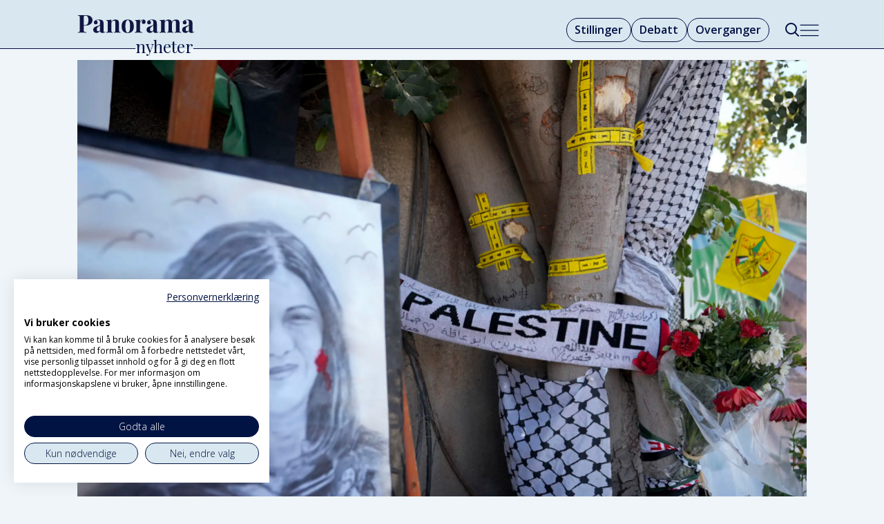

--- FILE ---
content_type: text/html; charset=UTF-8
request_url: https://www.panoramanyheter.no/nesten-1000-journalister-drept-de-siste-ti-arene/322489
body_size: 18720
content:
<!DOCTYPE html>
<html lang="nb-NO" dir="ltr" class="resp_fonts">

    <head>
                
                <script type="module">
                    import { ClientAPI } from '/view-resources/baseview/public/common/ClientAPI/index.js?v=1768293024-L4';
                    window.labClientAPI = new ClientAPI({
                        pageData: {
                            url: 'https://www.panoramanyheter.no/nesten-1000-journalister-drept-de-siste-ti-arene/322489',
                            pageType: 'article',
                            pageId: '322489',
                            section: 'nyheter',
                            title: 'Nesten 1000 journalister drept de siste ti årene',
                            seotitle: 'Nesten 1000 journalister drept de siste ti årene',
                            sometitle: 'Nesten 1000 journalister drept de siste ti årene',
                            description: 'De siste ti årene er det drept 958 journalister i verden, og enda flere er kastet i fengsel.',
                            seodescription: 'De siste ti årene er det drept 958 journalister i verden, og enda flere er kastet i fengsel.',
                            somedescription: 'De siste ti årene er det drept 958 journalister i verden, og enda flere er kastet i fengsel.',
                            device: 'desktop',
                            cmsVersion: '4.2.15',
                            contentLanguage: 'nb-NO',
                            published: '2022-11-08T09:59:00.000Z',
                            tags: ["nyheter"],
                            bylines: ["NTB "],
                            site: {
                                domain: 'https://www.panoramanyheter.no',
                                id: '2',
                                alias: 'bistandsaktuelt'
                            }
                            // Todo: Add paywall info ...
                        },
                        debug: false
                    });
                </script>

                <title>Nesten 1000 journalister drept de siste ti årene</title>
                <meta name="title" content="Nesten 1000 journalister drept de siste ti årene">
                <meta name="description" content="De siste ti årene er det drept 958 journalister i verden, og enda flere er kastet i fengsel.">
                <meta http-equiv="Content-Type" content="text/html; charset=utf-8">
                <link rel="canonical" href="https://www.panoramanyheter.no/nesten-1000-journalister-drept-de-siste-ti-arene/322489">
                <meta name="viewport" content="width=device-width, initial-scale=1">
                
                <meta property="og:type" content="article">
                <meta property="og:title" content="Nesten 1000 journalister drept de siste ti årene">
                <meta property="og:description" content="De siste ti årene er det drept 958 journalister i verden, og enda flere er kastet i fengsel.">
                <meta property="article:published_time" content="2022-11-08T09:59:00.000Z">
                <meta property="article:modified_time" content="">
                <meta property="article:author" content="NTB ">
                <meta property="article:tag" content="nyheter">
                <meta property="og:image" content="https://image.panoramanyheter.no/322503.jpg?imageId=322503&x=0&y=0&cropw=100&croph=100&panox=0&panoy=0&panow=100&panoh=100&width=1200&height=683">
                <meta property="og:image:width" content="1200">
                <meta property="og:image:height" content="684">
                <meta name="twitter:card" content="summary_large_image">
                
                <meta name="twitter:title" content="Nesten 1000 journalister drept de siste ti årene">
                <meta name="twitter:description" content="De siste ti årene er det drept 958 journalister i verden, og enda flere er kastet i fengsel.">
                <meta name="twitter:image" content="https://image.panoramanyheter.no/322503.jpg?imageId=322503&x=0&y=0&cropw=100&croph=100&panox=0&panoy=0&panow=100&panoh=100&width=1200&height=683">
                <link rel="alternate" type="application/json+oembed" href="https://www.panoramanyheter.no/nesten-1000-journalister-drept-de-siste-ti-arene/322489?lab_viewport=oembed">

                
                <script src="https://assets.mailmojo.no/sdk.js" data-token="Whmjrb7fWOlw9VnHK6p2vOBXZGKWTY" async></script><script type="module" src="https://automagi-81de3.web.app/automagi-app.js" defer></script>
                
                
                <meta property="og:url" content="https://www.panoramanyheter.no/nesten-1000-journalister-drept-de-siste-ti-arene/322489">
                        <link type="image/svg+xml" rel="icon" href="/view-resources/dachser2/public/bistandsaktuelt/panorama/favicon-mork.svg">
                        <link type="image/png" rel="icon" sizes="32x32" href="/view-resources/dachser2/public/bistandsaktuelt/panorama/favicon-mork32x32.png">
                        <link type="image/png" rel="icon" sizes="96x96" href="/view-resources/dachser2/public/bistandsaktuelt/panorama/favicon-mork96x96.png">
                        <link type="image/png" rel="apple-touch-icon" sizes="120x120" href="/view-resources/dachser2/public/bistandsaktuelt/panorama/favicon-mork120x120.png">
                        <link type="image/png" rel="apple-touch-icon" sizes="180x180" href="/view-resources/dachser2/public/bistandsaktuelt/panorama/favicon-mork180x180.png">
                    
                <link rel="stylesheet" href="/view-resources/view/css/grid.css?v=1768293024-L4">
                <link rel="stylesheet" href="/view-resources/view/css/main.css?v=1768293024-L4">
                <link rel="stylesheet" href="/view-resources/view/css/colors.css?v=1768293024-L4">
                <link rel="stylesheet" href="/view-resources/view/css/print.css?v=1768293024-L4" media="print">
                <link rel="stylesheet" href="/view-resources/view/css/foundation-icons/foundation-icons.css?v=1768293024-L4">
                <link rel="stylesheet" href="/view-resources/view/css/site/bistandsaktuelt.css?v=1768293024-L4">
                <style data-key="background_colors">
                    .bg-custom-1 {background-color: rgba(0,14,67,1);color: #fff;}.bg-primary {background-color: rgba(217,232,240,1);}.bg-secondary {background-color: rgba(237,59,44,1);color: #fff;}.bg-tertiary {background-color: rgba(255,255,255,1);}.bg-quaternary {background-color: rgba(0,0,0,1);color: #fff;}@media (max-width: 1023px) { .color_mobile_bg-custom-1 {background-color: rgba(0,14,67,1);color: #fff;}}@media (max-width: 1023px) { .color_mobile_bg-primary {background-color: rgba(217,232,240,1);}}@media (max-width: 1023px) { .color_mobile_bg-secondary {background-color: rgba(237,59,44,1);color: #fff;}}@media (max-width: 1023px) { .color_mobile_bg-tertiary {background-color: rgba(255,255,255,1);}}@media (max-width: 1023px) { .color_mobile_bg-quaternary {background-color: rgba(0,0,0,1);color: #fff;}}
                </style>
                <style data-key="background_colors_opacity">
                    .bg-custom-1.op-bg_20 {background-color: rgba(0, 14, 67, 0.2);color: #fff;}.bg-custom-1.op-bg_40 {background-color: rgba(0, 14, 67, 0.4);color: #fff;}.bg-custom-1.op-bg_60 {background-color: rgba(0, 14, 67, 0.6);color: #fff;}.bg-custom-1.op-bg_80 {background-color: rgba(0, 14, 67, 0.8);color: #fff;}.bg-primary.op-bg_20 {background-color: rgba(217, 232, 240, 0.2);}.bg-primary.op-bg_40 {background-color: rgba(217, 232, 240, 0.4);}.bg-primary.op-bg_60 {background-color: rgba(217, 232, 240, 0.6);}.bg-primary.op-bg_80 {background-color: rgba(217, 232, 240, 0.8);}.bg-secondary.op-bg_20 {background-color: rgba(237, 59, 44, 0.2);color: #fff;}.bg-secondary.op-bg_40 {background-color: rgba(237, 59, 44, 0.4);color: #fff;}.bg-secondary.op-bg_60 {background-color: rgba(237, 59, 44, 0.6);color: #fff;}.bg-secondary.op-bg_80 {background-color: rgba(237, 59, 44, 0.8);color: #fff;}.bg-tertiary.op-bg_20 {background-color: rgba(255, 255, 255, 0.2);}.bg-tertiary.op-bg_40 {background-color: rgba(255, 255, 255, 0.4);}.bg-tertiary.op-bg_60 {background-color: rgba(255, 255, 255, 0.6);}.bg-tertiary.op-bg_80 {background-color: rgba(255, 255, 255, 0.8);}.bg-quaternary.op-bg_20 {background-color: rgba(0, 0, 0, 0.2);color: #fff;}.bg-quaternary.op-bg_40 {background-color: rgba(0, 0, 0, 0.4);color: #fff;}.bg-quaternary.op-bg_60 {background-color: rgba(0, 0, 0, 0.6);color: #fff;}.bg-quaternary.op-bg_80 {background-color: rgba(0, 0, 0, 0.8);color: #fff;}@media (max-width: 1023px) { .color_mobile_bg-custom-1.op-bg_20 {background-color: rgba(0, 14, 67, 0.2);color: #fff;}}@media (max-width: 1023px) { .color_mobile_bg-custom-1.op-bg_40 {background-color: rgba(0, 14, 67, 0.4);color: #fff;}}@media (max-width: 1023px) { .color_mobile_bg-custom-1.op-bg_60 {background-color: rgba(0, 14, 67, 0.6);color: #fff;}}@media (max-width: 1023px) { .color_mobile_bg-custom-1.op-bg_80 {background-color: rgba(0, 14, 67, 0.8);color: #fff;}}@media (max-width: 1023px) { .color_mobile_bg-primary.op-bg_20 {background-color: rgba(217, 232, 240, 0.2);}}@media (max-width: 1023px) { .color_mobile_bg-primary.op-bg_40 {background-color: rgba(217, 232, 240, 0.4);}}@media (max-width: 1023px) { .color_mobile_bg-primary.op-bg_60 {background-color: rgba(217, 232, 240, 0.6);}}@media (max-width: 1023px) { .color_mobile_bg-primary.op-bg_80 {background-color: rgba(217, 232, 240, 0.8);}}@media (max-width: 1023px) { .color_mobile_bg-secondary.op-bg_20 {background-color: rgba(237, 59, 44, 0.2);color: #fff;}}@media (max-width: 1023px) { .color_mobile_bg-secondary.op-bg_40 {background-color: rgba(237, 59, 44, 0.4);color: #fff;}}@media (max-width: 1023px) { .color_mobile_bg-secondary.op-bg_60 {background-color: rgba(237, 59, 44, 0.6);color: #fff;}}@media (max-width: 1023px) { .color_mobile_bg-secondary.op-bg_80 {background-color: rgba(237, 59, 44, 0.8);color: #fff;}}@media (max-width: 1023px) { .color_mobile_bg-tertiary.op-bg_20 {background-color: rgba(255, 255, 255, 0.2);}}@media (max-width: 1023px) { .color_mobile_bg-tertiary.op-bg_40 {background-color: rgba(255, 255, 255, 0.4);}}@media (max-width: 1023px) { .color_mobile_bg-tertiary.op-bg_60 {background-color: rgba(255, 255, 255, 0.6);}}@media (max-width: 1023px) { .color_mobile_bg-tertiary.op-bg_80 {background-color: rgba(255, 255, 255, 0.8);}}@media (max-width: 1023px) { .color_mobile_bg-quaternary.op-bg_20 {background-color: rgba(0, 0, 0, 0.2);color: #fff;}}@media (max-width: 1023px) { .color_mobile_bg-quaternary.op-bg_40 {background-color: rgba(0, 0, 0, 0.4);color: #fff;}}@media (max-width: 1023px) { .color_mobile_bg-quaternary.op-bg_60 {background-color: rgba(0, 0, 0, 0.6);color: #fff;}}@media (max-width: 1023px) { .color_mobile_bg-quaternary.op-bg_80 {background-color: rgba(0, 0, 0, 0.8);color: #fff;}}
                </style>
                <style data-key="border_colors">
                    .border-bg-custom-1 {border-color: rgba(0,14,67,1) !important;}.border-bg-primary {border-color: rgba(217,232,240,1) !important;}.border-bg-secondary {border-color: rgba(237,59,44,1) !important;}.border-bg-tertiary {border-color: rgba(255,255,255,1) !important;}.border-bg-quaternary {border-color: rgba(0,0,0,1) !important;}@media (max-width: 1023px) { .mobile_border-bg-custom-1 {border-color: rgba(0,14,67,1) !important;}}@media (max-width: 1023px) { .mobile_border-bg-primary {border-color: rgba(217,232,240,1) !important;}}@media (max-width: 1023px) { .mobile_border-bg-secondary {border-color: rgba(237,59,44,1) !important;}}@media (max-width: 1023px) { .mobile_border-bg-tertiary {border-color: rgba(255,255,255,1) !important;}}@media (max-width: 1023px) { .mobile_border-bg-quaternary {border-color: rgba(0,0,0,1) !important;}}
                </style>
                <style data-key="font_colors">
                    .quinary {color: rgba(247,249,252,1) !important;}.white {color: rgba(255,255,255,1) !important;}.black {color: rgba(36,105,170,1) !important;}.senary {color: rgba(0,0,0,1) !important;}.septenary {color: rgba(237,59,44,1) !important;}.octonary {color: rgba(0,14,67,1) !important;}@media (max-width: 1023px) { .color_mobile_quinary {color: rgba(247,249,252,1) !important;}}@media (max-width: 1023px) { .color_mobile_white {color: rgba(255,255,255,1) !important;}}@media (max-width: 1023px) { .color_mobile_black {color: rgba(36,105,170,1) !important;}}@media (max-width: 1023px) { .color_mobile_senary {color: rgba(0,0,0,1) !important;}}@media (max-width: 1023px) { .color_mobile_septenary {color: rgba(237,59,44,1) !important;}}@media (max-width: 1023px) { .color_mobile_octonary {color: rgba(0,14,67,1) !important;}}
                </style>
                <style data-key="image_gradient">
                    .image-gradient-bg-custom-1 .img:after {background-image: linear-gradient(to bottom, transparent 50%, rgba(0,14,67,1));content: "";position: absolute;top: 0;left: 0;right: 0;bottom: 0;pointer-events: none;}.image-gradient-bg-primary .img:after {background-image: linear-gradient(to bottom, transparent 50%, rgba(217,232,240,1));content: "";position: absolute;top: 0;left: 0;right: 0;bottom: 0;pointer-events: none;}.image-gradient-bg-secondary .img:after {background-image: linear-gradient(to bottom, transparent 50%, rgba(237,59,44,1));content: "";position: absolute;top: 0;left: 0;right: 0;bottom: 0;pointer-events: none;}.image-gradient-bg-tertiary .img:after {background-image: linear-gradient(to bottom, transparent 50%, rgba(255,255,255,1));content: "";position: absolute;top: 0;left: 0;right: 0;bottom: 0;pointer-events: none;}.image-gradient-bg-quaternary .img:after {background-image: linear-gradient(to bottom, transparent 50%, rgba(0,0,0,1));content: "";position: absolute;top: 0;left: 0;right: 0;bottom: 0;pointer-events: none;}@media (max-width: 1023px) { .color_mobile_image-gradient-bg-custom-1 .img:after {background-image: linear-gradient(to bottom, transparent 50%, rgba(0,14,67,1));content: "";position: absolute;top: 0;left: 0;right: 0;bottom: 0;pointer-events: none;}}@media (max-width: 1023px) { .color_mobile_image-gradient-bg-primary .img:after {background-image: linear-gradient(to bottom, transparent 50%, rgba(217,232,240,1));content: "";position: absolute;top: 0;left: 0;right: 0;bottom: 0;pointer-events: none;}}@media (max-width: 1023px) { .color_mobile_image-gradient-bg-secondary .img:after {background-image: linear-gradient(to bottom, transparent 50%, rgba(237,59,44,1));content: "";position: absolute;top: 0;left: 0;right: 0;bottom: 0;pointer-events: none;}}@media (max-width: 1023px) { .color_mobile_image-gradient-bg-tertiary .img:after {background-image: linear-gradient(to bottom, transparent 50%, rgba(255,255,255,1));content: "";position: absolute;top: 0;left: 0;right: 0;bottom: 0;pointer-events: none;}}@media (max-width: 1023px) { .color_mobile_image-gradient-bg-quaternary .img:after {background-image: linear-gradient(to bottom, transparent 50%, rgba(0,0,0,1));content: "";position: absolute;top: 0;left: 0;right: 0;bottom: 0;pointer-events: none;}}.image-gradient-bg-custom-1.image-gradient-left .img:after {background-image: linear-gradient(to left, transparent 50%, rgba(0,14,67,1));}.image-gradient-bg-primary.image-gradient-left .img:after {background-image: linear-gradient(to left, transparent 50%, rgba(217,232,240,1));}.image-gradient-bg-secondary.image-gradient-left .img:after {background-image: linear-gradient(to left, transparent 50%, rgba(237,59,44,1));}.image-gradient-bg-tertiary.image-gradient-left .img:after {background-image: linear-gradient(to left, transparent 50%, rgba(255,255,255,1));}.image-gradient-bg-quaternary.image-gradient-left .img:after {background-image: linear-gradient(to left, transparent 50%, rgba(0,0,0,1));}@media (max-width: 1023px) { .color_mobile_image-gradient-bg-custom-1.image-gradient-left .img:after {background-image: linear-gradient(to left, transparent 50%, rgba(0,14,67,1));}}@media (max-width: 1023px) { .color_mobile_image-gradient-bg-primary.image-gradient-left .img:after {background-image: linear-gradient(to left, transparent 50%, rgba(217,232,240,1));}}@media (max-width: 1023px) { .color_mobile_image-gradient-bg-secondary.image-gradient-left .img:after {background-image: linear-gradient(to left, transparent 50%, rgba(237,59,44,1));}}@media (max-width: 1023px) { .color_mobile_image-gradient-bg-tertiary.image-gradient-left .img:after {background-image: linear-gradient(to left, transparent 50%, rgba(255,255,255,1));}}@media (max-width: 1023px) { .color_mobile_image-gradient-bg-quaternary.image-gradient-left .img:after {background-image: linear-gradient(to left, transparent 50%, rgba(0,0,0,1));}}.image-gradient-bg-custom-1.image-gradient-right .img:after {background-image: linear-gradient(to right, transparent 50%, rgba(0,14,67,1));}.image-gradient-bg-primary.image-gradient-right .img:after {background-image: linear-gradient(to right, transparent 50%, rgba(217,232,240,1));}.image-gradient-bg-secondary.image-gradient-right .img:after {background-image: linear-gradient(to right, transparent 50%, rgba(237,59,44,1));}.image-gradient-bg-tertiary.image-gradient-right .img:after {background-image: linear-gradient(to right, transparent 50%, rgba(255,255,255,1));}.image-gradient-bg-quaternary.image-gradient-right .img:after {background-image: linear-gradient(to right, transparent 50%, rgba(0,0,0,1));}@media (max-width: 1023px) { .color_mobile_image-gradient-bg-custom-1.image-gradient-right .img:after {background-image: linear-gradient(to right, transparent 50%, rgba(0,14,67,1));}}@media (max-width: 1023px) { .color_mobile_image-gradient-bg-primary.image-gradient-right .img:after {background-image: linear-gradient(to right, transparent 50%, rgba(217,232,240,1));}}@media (max-width: 1023px) { .color_mobile_image-gradient-bg-secondary.image-gradient-right .img:after {background-image: linear-gradient(to right, transparent 50%, rgba(237,59,44,1));}}@media (max-width: 1023px) { .color_mobile_image-gradient-bg-tertiary.image-gradient-right .img:after {background-image: linear-gradient(to right, transparent 50%, rgba(255,255,255,1));}}@media (max-width: 1023px) { .color_mobile_image-gradient-bg-quaternary.image-gradient-right .img:after {background-image: linear-gradient(to right, transparent 50%, rgba(0,0,0,1));}}.image-gradient-bg-custom-1.image-gradient-top .img:after {background-image: linear-gradient(to top, transparent 50%, rgba(0,14,67,1));}.image-gradient-bg-primary.image-gradient-top .img:after {background-image: linear-gradient(to top, transparent 50%, rgba(217,232,240,1));}.image-gradient-bg-secondary.image-gradient-top .img:after {background-image: linear-gradient(to top, transparent 50%, rgba(237,59,44,1));}.image-gradient-bg-tertiary.image-gradient-top .img:after {background-image: linear-gradient(to top, transparent 50%, rgba(255,255,255,1));}.image-gradient-bg-quaternary.image-gradient-top .img:after {background-image: linear-gradient(to top, transparent 50%, rgba(0,0,0,1));}@media (max-width: 1023px) { .color_mobile_image-gradient-bg-custom-1.image-gradient-top .img:after {background-image: linear-gradient(to top, transparent 50%, rgba(0,14,67,1));}}@media (max-width: 1023px) { .color_mobile_image-gradient-bg-primary.image-gradient-top .img:after {background-image: linear-gradient(to top, transparent 50%, rgba(217,232,240,1));}}@media (max-width: 1023px) { .color_mobile_image-gradient-bg-secondary.image-gradient-top .img:after {background-image: linear-gradient(to top, transparent 50%, rgba(237,59,44,1));}}@media (max-width: 1023px) { .color_mobile_image-gradient-bg-tertiary.image-gradient-top .img:after {background-image: linear-gradient(to top, transparent 50%, rgba(255,255,255,1));}}@media (max-width: 1023px) { .color_mobile_image-gradient-bg-quaternary.image-gradient-top .img:after {background-image: linear-gradient(to top, transparent 50%, rgba(0,0,0,1));}}
                </style>
                <style data-key="custom_css_variables">
                :root {
                    --lab_page_width: 1088px;
                    --lab_columns_gutter: 11px;
                    --space-top: ;
                    --space-top-adnuntiusAd: ;
                }

                @media(max-width: 767px) {
                    :root {
                        --lab_columns_gutter: 10px;
                    }
                }

                @media(min-width: 767px) {
                    :root {
                    }
                }
                </style>
<script src="/view-resources/public/common/JWTCookie.js?v=1768293024-L4"></script>
<script src="/view-resources/public/common/Paywall.js?v=1768293024-L4"></script>
                <script>
                window.Dac = window.Dac || {};
                (function () {
                    if (navigator) {
                        window.Dac.clientData = {
                            language: navigator.language,
                            userAgent: navigator.userAgent,
                            innerWidth: window.innerWidth,
                            innerHeight: window.innerHeight,
                            deviceByMediaQuery: getDeviceByMediaQuery(),
                            labDevice: 'desktop', // Device from labrador
                            device: 'desktop', // Device from varnish
                            paywall: {
                                isAuthenticated: isPaywallAuthenticated(),
                                toggleAuthenticatedContent: toggleAuthenticatedContent,
                                requiredProducts: [],
                            },
                            page: {
                                id: '322489',
                                extId: ''
                            },
                            siteAlias: 'bistandsaktuelt',
                            debug: window.location.href.includes('debug=1')
                        };
                        function getDeviceByMediaQuery() {
                            if (window.matchMedia('(max-width: 767px)').matches) return 'mobile';
                            if (window.matchMedia('(max-width: 1023px)').matches) return 'tablet';
                            return 'desktop';
                        }

                        function isPaywallAuthenticated() {
                            if (window.Dac && window.Dac.JWTCookie) {
                                var JWTCookie = new Dac.JWTCookie({ debug: false });
                                return JWTCookie.isAuthenticated();
                            }
                            return false;
                        }

                        function toggleAuthenticatedContent(settings) {
                            if (!window.Dac || !window.Dac.Paywall) {
                                return;
                            }
                            var Paywall = new Dac.Paywall();
                            var updateDOM = Paywall.updateDOM;

                            if(settings && settings.displayUserName) {
                                var userName = Paywall.getUserName().then((userName) => {
                                    updateDOM(userName !== false, userName, settings.optionalGreetingText);
                                });
                            } else {
                                updateDOM(window.Dac.clientData.paywall.isAuthenticated);
                            }
                        }
                    }
                }());
                </script>

                    <script type="module" src="/view-resources/baseview/public/common/baseview/moduleHandlers.js?v=1768293024-L4" data-cookieconsent="ignore"></script>
<!-- Google Tag Manager -->
<script>
    window.dataLayer = window.dataLayer || [];
</script>
<script>(function(w,d,s,l,i){w[l]=w[l]||[];w[l].push({'gtm.start':
new Date().getTime(),event:'gtm.js'});var f=d.getElementsByTagName(s)[0],
j=d.createElement(s),dl=l!='dataLayer'?'&l='+l:'';j.async=true;j.src=
'https://www.googletagmanager.com/gtm.js?id='+i+dl;f.parentNode.insertBefore(j,f);
})(window,document,'script','dataLayer','GTM-KDM247F8');</script>

                <link href="https://fonts.googleapis.com/css?family=Open+Sans:regular,300,300italic,600,700,600italic,700italic,italic" rel="stylesheet"  media="print" onload="this.media='all'" >
                <link href="https://fonts.googleapis.com/css?family=Roboto:regular,300,italic,500,500italic,300italic" rel="stylesheet"  media="print" onload="this.media='all'" >
                <link href="https://fonts.googleapis.com/css?family=Playfair+Display:regular,italic,600,600italic,800,800italic" rel="stylesheet"  media="print" onload="this.media='all'" >
                <style id="dachser-vieweditor-styles">
                    body { font-family: "Open Sans"; font-weight: normal; font-style: normal; }
                    article.column .content .headline { font-family: "Playfair Display"; font-weight: normal; font-style: normal; }
                    .articleHeader .headline { font-family: "Playfair Display"; font-weight: 800; font-style: normal; }
                    .articleHeader .subtitle { font-family: "Open Sans"; font-weight: normal; font-style: normal; }
                    .bodytext { font-family: "Open Sans"; font-weight: normal; font-style: normal; }
                    .bodytext > h2, .bodytext > h3 { font-family: "Playfair Display"; font-weight: 600; font-style: normal; }
                    article.column .content .kicker { font-family: "Playfair Display"; font-weight: normal; font-style: normal; font-size: 1rem; }@media (max-width: 767px) { .resp_fonts article.column .content .kicker {font-size: calc(0.262vw * 16); } }
                    .font-OpenSans { font-family: "Open Sans" !important; }
                    .font-OpenSans.font-weight-normal { font-weight: normal !important; }
                    .font-OpenSans.font-weight-light { font-weight: 300 !important; }
                    .font-OpenSans.font-weight-bold { font-weight: 600 !important; }
                    .font-Roboto { font-family: "Roboto" !important; }
                    .font-Roboto.font-weight-normal { font-weight: normal !important; }
                    .font-Roboto.font-weight-light { font-weight: 300 !important; }
                    .font-PlayfairDisplay { font-family: "Playfair Display" !important; }
                    .font-PlayfairDisplay.font-weight-normal { font-weight: normal !important; }
                    .font-PlayfairDisplay.font-weight-bold { font-weight: 600 !important; }
                    .font-PlayfairDisplay.font-weight-black { font-weight: 800 !important; }
                </style>
                <style id="css_variables"></style>
                <script>
                    window.dachserData = {
                        _data: {},
                        _instances: {},
                        get: function(key) {
                            return dachserData._data[key] || null;
                        },
                        set: function(key, value) {
                            dachserData._data[key] = value;
                        },
                        push: function(key, value) {
                            if (!dachserData._data[key]) {
                                dachserData._data[key] = [];
                            }
                            dachserData._data[key].push(value);
                        },
                        setInstance: function(key, identifier, instance) {
                            if (!dachserData._instances[key]) {
                                dachserData._instances[key] = {};
                            }
                            dachserData._instances[key][identifier] = instance;
                        },
                        getInstance: function(key, identifier) {
                            return dachserData._instances[key] ? dachserData._instances[key][identifier] || null : null;
                        },
                        reflow: () => {}
                    };
                </script>
                

                <script type="application/ld+json">
                [{"@context":"http://schema.org","@type":"WebSite","name":"Panorama Nyheter","url":"https://www.panoramanyheter.no"},{"@context":"https://schema.org","@type":"NewsArticle","headline":"Nesten 1000 journalister drept de siste ti årene","description":"De siste ti årene er det drept 958 journalister i verden, og enda flere er kastet i fengsel.","mainEntityOfPage":{"@id":"https://www.panoramanyheter.no/nesten-1000-journalister-drept-de-siste-ti-arene/322489"},"availableLanguage":[{"@type":"Language","alternateName":"nb-NO"}],"image":["https://image.panoramanyheter.no/?imageId=322503&width=1200"],"keywords":"nyheter","author":[{"@type":"Person","name":"NTB "}],"publisher":{"@type":"Organization","name":"Panorama Nyheter","logo":{"@type":"ImageObject","url":"/view-resources/dachser2/public/bistandsaktuelt/panorama/logo-main.svg"}},"datePublished":"2022-11-08T09:59:00.000Z"}]
                </script>                
                
                
                



        <meta property="article:section" content="nyheter">
<script>
var k5aMeta = { "paid": 0, "author": ["NTB "], "tag": ["nyheter"], "title": "Nesten 1000 journalister drept de siste ti årene", "teasertitle": "Nesten 1000 journalister drept de siste ti årene", "kicker": "", "url": "https://www.panoramanyheter.no/a/322489", "login": (Dac.clientData.paywall.isAuthenticated ? 1 : 0), "subscriber": (Dac.clientData.paywall.isAuthenticated ? 1 : 0), "subscriberId": (Dac.clientData.subscriberId ? `"${ Dac.clientData.subscriberId }"` : "") };
</script>
                <script src="//cl.k5a.io/6156b8c81b4d741e051f44c2.js" async></script>

                <script src="//cl.k5a.io/60ae49163984713a036f5c02.js" async></script>

        <style>
            :root {
                
                
            }
        </style>
        
        
    </head>

    <body class="l4 article site_bistandsaktuelt section_nyheter"
        
        
        >

<!-- Google Tag Manager (noscript) -->
<noscript><iframe src="https://www.googletagmanager.com/ns.html?id=GTM-KDM247F8"
height="0" width="0" style="display:none;visibility:hidden"></iframe></noscript>
<!-- End Google Tag Manager (noscript) -->        
        <script>
        document.addEventListener("DOMContentLoaded", (event) => {
            setScrollbarWidth();
            window.addEventListener('resize', setScrollbarWidth);
        });
        function setScrollbarWidth() {
            const root = document.querySelector(':root');
            const width = (window.innerWidth - document.body.offsetWidth < 21) ? window.innerWidth - document.body.offsetWidth : 15;
            root.style.setProperty('--lab-scrollbar-width', `${ width }px`);
        }
        </script>

        
        <a href="#main" class="skip-link">Jump to main content</a>

        <header class="pageElement pageHeader">
    <div class="section headerSection">
    <div class="row mainline grid grid-align-center">
<figure class="logo">
    <a href=" //bistandsaktuelt.no" aria-label="Gå til forside">
        <img src="/view-resources/dachser2/public/bistandsaktuelt/panorama/logo-main.svg"
            alt="Gå til forside. Logo, panoramanyheter.no"
            width="170"
            >
    </a>
</figure>
<nav class="navigation mainMenu dac-hidden-desktop-down grid-vas-center grid-justify-end grid">
	<ul class="menu-list">
			<li class="first-list-item ">
				<a href="//stilling.panoramanyheter.no/" target="_self">Stillinger</a>
			</li>
			<li class="first-list-item ">
				<a href="https://www.panoramanyheter.no/tag/meninger" target="_self">Debatt</a>
			</li>
			<li class="first-list-item ">
				<a href="https://www.panoramanyheter.no/tag/nytt_om_navn" target="_self">Overganger</a>
			</li>
			<li class="first-list-item dac-hidden-desktop-up dac-hidden-desktop-down">
				<a href="mailto:post@panoramanyheter.no" target="_self">Tips oss</a>
			</li>
	</ul>
</nav>



	<script>
		(function () {
			const menuLinks = document.querySelectorAll(`nav.mainMenu ul li a`);
			for (let i = 0; i < menuLinks.length; i++) {
				const link = menuLinks[i].pathname;
				if (link === window.location.pathname) {
					menuLinks[i].parentElement.classList.add('lab-link-active');
				} else {
					menuLinks[i].parentElement.classList.remove('lab-link-active');
				}
			}
		})();
	</script>

<div data-id="pageElements-6" class="search to-be-expanded dac-hidden-desktop-down">

        <button class="search-button search-expander" aria-label="Søk"  aria-expanded="false" aria-controls="search-input-6" >
                <i class="open fi-magnifying-glass"></i>
                <i class="close fi-x"></i>
        </button>

    <form class="search-container" action="/cse" method="get" role="search">
        <label for="search-input-6" class="visuallyhidden">Søk</label>
        <input type="text" id="search-input-6" name="q" placeholder="Søk...">
    </form>
</div>

        <script>
            // Do the check for the search button inside the if statement, so we don't set a global const if there are multiple search buttons
            if (document.querySelector('[data-id="pageElements-6"] .search-button')) {
                // Now we can set a const that is only available inside the if scope
                const searchButton = document.querySelector('[data-id="pageElements-6"] .search-button');
                searchButton.addEventListener('click', (event) => {
                    event.preventDefault();
                    event.stopPropagation();

                    // Toggle the expanded class on the search button and set the aria-expanded attribute.
                    searchButton.parentElement.classList.toggle('expanded');
                    searchButton.setAttribute('aria-expanded', searchButton.getAttribute('aria-expanded') === 'true' ? 'false' : 'true');
                    searchButton.setAttribute('aria-label', searchButton.getAttribute('aria-expanded') === 'true' ? 'Lukk søk' : 'Åpne søk');

                    // Set focus to the input. 
                    // This might be dodgy due to moving focus automatically, but we'll keep it in for now.
                    if (searchButton.getAttribute('aria-expanded') === 'true') {
                        document.getElementById('search-input-6').focus();
                    }
                }, false);
            }

            if (document.getElementById('bonusButton')) {
                document.getElementById('bonusButton').addEventListener('click', (event) => {
                    document.querySelector('[data-id="pageElements-6"] .search-container').submit();
                }, false);
            }

            /*
                There should probably be some sort of sorting of the elements, so that if the search button is to the right,
                the tab order should be the input before the button.
                This is a job for future me.
            */
        </script>
<div class="hamburger to-be-expanded grid-float-right" data-id="pageElements-7">
    <div class="positionRelative">
        <span class="hamburger-button hamburger-expander ">
            <button class="burger-btn" aria-label="Åpne meny" aria-expanded="false" aria-controls="hamburger-container" aria-haspopup="menu">
                    <i class="open fi-list"></i>
                    <i class="close fi-x"></i>
            </button>
        </span>
    </div>

        <div class="hamburger-container" id="hamburger-container">
            <div class="row">
                <div class="section menu-left large-8">
    <div data-id="pageElements-9" class="search visible dac-hidden-desktop-up">

        <button class="search-button" aria-label="Søk" >
                <i class="open fi-magnifying-glass"></i>
                <i class="close fi-x"></i>
        </button>

    <form class="search-container" action="/cse" method="get" role="search">
        <label for="search-input-9" class="visuallyhidden">Søk</label>
        <input type="text" id="search-input-9" name="q" placeholder="Søk...">
    </form>
</div>

    <script>
        if (document.querySelector('[data-id="pageElements-9"] .search-button')) {
            document.querySelector('[data-id="pageElements-9"] .search-button').addEventListener('click', (event) => {
                document.querySelector('[data-id="pageElements-9"] .search-container').submit();
            }, false);
        }
    </script>
<nav class="navigation dropdownMenu">
	<ul class="menu-list">
			<li class="first-list-item ">
				<a href="//stilling.panoramanyheter.no/" target="_self">Stillinger</a>
			</li>
			<li class="first-list-item ">
				<a href="/tag/meninger" target="_self">Debatt</a>
			</li>
			<li class="first-list-item ">
				<a href="/tag/kultur" target="_self">Kultur</a>
			</li>
			<li class="first-list-item ">
				<a href="/tag/quiz" target="_self">Quiz</a>
			</li>
			<li class="first-list-item ">
				<a href="/nyhetsbrev" target="_self">Nyhetsbrev</a>
			</li>
			<li class="first-list-item ">
				<a href="/magasin" target="_self">Magasin</a>
			</li>
			<li class="first-list-item ">
				<a href="/om-panorama-nyheter" target="_self">Om oss</a>
			</li>
			<li class="first-list-item ">
				<a href="/om-oss" target="_self">Redaksjonen</a>
			</li>
	</ul>
</nav>



	<script>
		(function () {
			const menuLinks = document.querySelectorAll(`nav.dropdownMenu ul li a`);
			for (let i = 0; i < menuLinks.length; i++) {
				const link = menuLinks[i].pathname;
				if (link === window.location.pathname) {
					menuLinks[i].parentElement.classList.add('lab-link-active');
				} else {
					menuLinks[i].parentElement.classList.remove('lab-link-active');
				}
			}
		})();
	</script>

<nav class="navigation bottomBarMenu">
	<ul class="menu-list">
			<li class="first-list-item ">
				<a href="/tag/afrika" target="_self">Afrika</a>
			</li>
			<li class="first-list-item ">
				<a href="/tag/amerika" target="_self">Amerika</a>
			</li>
			<li class="first-list-item ">
				<a href="/tag/asia%20og%20oseania" target="_self">Asia og Oseania</a>
			</li>
			<li class="first-list-item ">
				<a href="/tag/europa" target="_self">Europa</a>
			</li>
			<li class="first-list-item ">
				<a href="/tag/midtøsten" target="_self">Midtøsten</a>
			</li>
			<li class="first-list-item ">
				<a href="/tag/norge" target="_self">Norge</a>
			</li>
	</ul>
</nav>



	<script>
		(function () {
			const menuLinks = document.querySelectorAll(`nav.bottomBarMenu ul li a`);
			for (let i = 0; i < menuLinks.length; i++) {
				const link = menuLinks[i].pathname;
				if (link === window.location.pathname) {
					menuLinks[i].parentElement.classList.add('lab-link-active');
				} else {
					menuLinks[i].parentElement.classList.remove('lab-link-active');
				}
			}
		})();
	</script>


</div>
<div class="section menu-right large-4 dac-hidden-desktop-down">
    <div class="">
    
    <div class="column about_hamburger_menu">
    <figure class="menu_logo">
        <img src="/view-resources/dachser2/public/bistandsaktuelt/panorama/favicon-lys.svg" alt="Panorama logo">
    </figure>
    <p class="about_description">Panorama nyheter er et uavhengig nettsted om bistand, globale forhold og internasjonal utvikling. Sjefsredaktøren er ansvarlig for innholdet.</p>
</div>
<div class="column newsletter_submit newsletter_hamburger_menu">
    <form method="POST" action="https://panoramanyheter.mailmojo.no/forms/subscribe/24567/" class="content grid" style="">
        <div class="text description grid-vas-center large-12 small-12">
            <h4 class="">Få Panorama rett i innboksen</h4>
        </div>
        <fieldset class="text grid-vas-center large-12 small-12">
            <input type="hidden" name="tagsadditional" placeholder="" class="" value="påmelding fra nettside">
            <input type="email" name="email" placeholder="Din e-postadresse" class="" value="">
            <input type="submit" name="submit" placeholder="" class="" value="Meld deg på her">
        </fieldset>
    </form>
</div>
    
</div>

</div>

            </div>
        </div>
</div>

<script>
    (function(){
        const burgerButton = document.querySelector('[data-id="pageElements-7"] .burger-btn');
        const dropdownCloseSection = document.querySelector('[data-id="pageElements-7"] .dropdown-close-section');

        function toggleDropdown() {
            // Toggle the expanded class and aria-expanded attribute
            document.querySelector('[data-id="pageElements-7"].hamburger.to-be-expanded').classList.toggle('expanded');
            burgerButton.setAttribute('aria-expanded', burgerButton.getAttribute('aria-expanded') === 'true' ? 'false' : 'true');
            burgerButton.setAttribute('aria-label', burgerButton.getAttribute('aria-expanded') === 'true' ? 'Lukk meny' : 'Åpne meny');

            // This doesn't seem to do anything? But there's styling dependent on it some places
            document.body.classList.toggle('hamburger-expanded');
        }

        // Called via the eventlistener - if the key is Escape, toggle the dropdown and remove the eventlistener
        function closeDropdown(e) {
            if(e.key === 'Escape') {
                toggleDropdown();
                // Set the focus back on the button when clicking escape, so the user can continue tabbing down
                // the page in a natural flow
                document.querySelector('[data-id="pageElements-7"] .burger-btn').focus();
                window.removeEventListener('keydown', closeDropdown);
            }
        }

        if(burgerButton) {
            burgerButton.addEventListener('click', function(e) {
                e.preventDefault();
                toggleDropdown();

                // If the menu gets expanded, add the eventlistener that will close it on pressing Escape
                // else, remove the eventlistener otherwise it will continue to listen for escape even if the menu is closed.
                if(document.querySelector('[data-id="pageElements-7"] .burger-btn').getAttribute('aria-expanded') === 'true') {
                    window.addEventListener('keydown', closeDropdown);
                } else {
                    window.removeEventListener('keydown', closeDropdown);
                }
            })
        }
        if (dropdownCloseSection) {
            dropdownCloseSection.addEventListener('click', function(e) {
                e.preventDefault();
                toggleDropdown();
            });
        }

        document.querySelectorAll('.hamburger .hamburger-expander, .hamburger .hamburger-container, .stop-propagation').forEach(function (element) {
            element.addEventListener('click', function (e) {
                e.stopPropagation();
            });
        });
    }());
</script>
</div>

</div>


    <script>
        (function () {
            if (!'IntersectionObserver' in window) { return;}

            var scrollEvents = scrollEvents || [];

            if (scrollEvents) {
                const domInterface = {
                    classList: {
                        remove: () => {},
                        add: () => {}
                    },
                    style: {
                        cssText: ''
                    }
                };
                scrollEvents.forEach(function(event) {
                    var callback = function (entries, observer) {
                        if (!entries[0]) { return; }
                        if (entries[0].isIntersecting) {
                            event.styles.forEach(function(item) {
                                (document.querySelector(item.selector) || domInterface).style.cssText = "";
                            });
                            event.classes.forEach(function(item) {
                                item.class.forEach(function(classname) {
                                    (document.querySelector(item.selector) || domInterface).classList.remove(classname);
                                });
                            });
                        } else {
                            event.styles.forEach(function(item) {
                                (document.querySelector(item.selector) || domInterface).style.cssText = item.style;
                            });
                            event.classes.forEach(function(item) {
                                item.class.forEach(function(classname) {
                                    (document.querySelector(item.selector) || domInterface).classList.add(classname);
                                });
                            });
                        }
                    };

                    var observer = new IntersectionObserver(callback, {
                        rootMargin: event.offset,
                        threshold: 1
                    });
                    var target = document.querySelector(event.target);
                    if (target) {
                        observer.observe(target);
                    }
                });
            }
        }());

        window.Dac.clientData.paywall.toggleAuthenticatedContent(); 
    </script>
</header>

        

        
                


        <section id="mainArticleSection" class="main article">
            
            <main class="pageWidth">
                <article class=" "
                    
                >

                    <section class="main article k5a-article" id="main">

                            <div></div>
<script>
(function() {
    let windowUrl = window.location.href;
    windowUrl = windowUrl.substring(windowUrl.indexOf('?') + 1);
    let messageElement = document.querySelector('.shareableMessage');
    if (windowUrl && windowUrl.includes('code') && windowUrl.includes('expires')) {
        messageElement.style.display = 'block';
    } 
})();
</script>


                        <div data-element-guid="a4831af2-267e-43ff-d820-49b6f80cefe5" class="articleHeader column hasCaption">

    




    <div class="media">
            
            <figure data-element-guid="f788459c-80ef-443f-8d87-c197b3c2575d" class="headerImage">
    <div class="img fullwidthTarget">
        <picture>
            <source srcset="https://image.panoramanyheter.no/322503.webp?imageId=322503&x=0.00&y=0.00&cropw=93.80&croph=100.00&width=2116&height=1504&format=webp" 
                width="1058"
                height="752"
                media="(min-width: 768px)"
                type="image/webp">    
            <source srcset="https://image.panoramanyheter.no/322503.webp?imageId=322503&x=0.00&y=0.00&cropw=93.80&croph=100.00&width=2116&height=1504&format=jpg" 
                width="1058"
                height="752"
                media="(min-width: 768px)"
                type="image/jpeg">    
            <source srcset="https://image.panoramanyheter.no/322503.webp?imageId=322503&x=0.00&y=0.00&cropw=93.80&croph=100.00&width=960&height=682&format=webp" 
                width="480"
                height="341"
                media="(max-width: 767px)"
                type="image/webp">    
            <source srcset="https://image.panoramanyheter.no/322503.webp?imageId=322503&x=0.00&y=0.00&cropw=93.80&croph=100.00&width=960&height=682&format=jpg" 
                width="480"
                height="341"
                media="(max-width: 767px)"
                type="image/jpeg">    
            <img src="https://image.panoramanyheter.no/322503.webp?imageId=322503&x=0.00&y=0.00&cropw=93.80&croph=100.00&width=960&height=682&format=jpg"
                width="480"
                height="341"
                title="Gul tape markerer kulehull etter at den palestinsk-amerikanske Al-Jazeera-journalisten Shireen Abu Akleh ble skutt og drept i mai i fjor på Vestbredden."
                alt="" 
                
                style=""    
                >
        </picture>        
        
    </div>
    
</figure>

            
            
            
            
            
            
            
            
            
            
            
        <div class="floatingText"></div>
    </div>


    <div class="caption " data-showmore="Vis mer">
        <figcaption itemprop="caption" class="italic m-italic">Gul tape markerer kulehull etter at den palestinsk-amerikanske Al-Jazeera-journalisten Shireen Abu Akleh ble skutt og drept i mai i fjor på Vestbredden.</figcaption>
        <figcaption itemprop="author" class="" data-byline-prefix="">Foto: Majdi Mohammed / Ap / NTB</figcaption>
    </div>



    <h1 class="headline mainTitle t64 tm46 font-weight-bold m-font-weight-bold" style="">Nesten 1000 journalister drept de siste ti årene</h1>
    <h2 class="subtitle " style="">De siste ti årene er det drept 958 journalister i verden, og enda flere er kastet i fengsel.</h2>



        <div data-element-guid="62ecdb65-3a4d-4f33-9f51-e98a6fb982c1" class="meta">
    

    <div class="bylines">
        <div data-element-guid="acbba163-28e0-45e6-823e-ddd9358f3309" class="byline column" itemscope itemtype="http://schema.org/Person">
    
    <div class="content">
            
        <address class="name">

                <span class="lab-hidden-byline-name" itemprop="name">NTB </span>
                    <span class="firstname ">NTB</span>
        </address>
    </div>
</div>

        
    </div>
    
    <div class="dates">
    
        <span class="dateGroup datePublished">
            <span class="dateLabel">Publisert</span>
            <time datetime="2022-11-08T09:59:00.000Z" title="Publisert 08.11.2022 - 10:59">08.11.2022 - 10:59</time>
        </span>
    </div>


    <div class="social">
            <a target="_blank" href="https://www.facebook.com/sharer.php?u=https%3A%2F%2Fwww.panoramanyheter.no%2Fnesten-1000-journalister-drept-de-siste-ti-arene%2F322489" class="fi-social-facebook" aria-label="Del på Facebook"></a>
            <a target="_blank" href="https://twitter.com/intent/tweet?url=https%3A%2F%2Fwww.panoramanyheter.no%2Fnesten-1000-journalister-drept-de-siste-ti-arene%2F322489" class="fi-social-twitter" aria-label="Del på X (Twitter)"></a>
            <a target="_blank" href="mailto:?subject=Nesten%201000%20journalister%20drept%20de%20siste%20ti%20%C3%A5rene&body=De%20siste%20ti%20%C3%A5rene%20er%20det%20drept%20958%20journalister%20i%20verden%2C%20og%20enda%20flere%20er%20kastet%20i%20fengsel.%0Dhttps%3A%2F%2Fwww.panoramanyheter.no%2Fnesten-1000-journalister-drept-de-siste-ti-arene%2F322489" class="fi-mail" aria-label="Del via e-mail"></a>
    </div>



</div>

</div>


                        

                        
                        


                        

                        <div data-element-guid="62ecdb65-3a4d-4f33-9f51-e98a6fb982c1" class="bodytext large-12 small-12 medium-12">
    
    

    <p>FNs høykommissær for menneskerettigheter Volker Türk kaller det høye antallet uakseptabelt.</p><p>For ti år siden utarbeidet FN en handlingsplan for å bedre journalisters sikkerhet, og Türk mener at denne tross alt har vært en suksess. Han viser til at rundt 50 land har etablert eller styrket mekanismer for å beskytte ansatte i mediene.</p><p>
Det gjennomsnittlige antallet journalister som drepes har falt de siste årene, men det trengs likevel sterkere innsats, <a href="https://www.ohchr.org/en/statements/2022/11/vienna-conference-safety-journalists-statement-volker-turk-united-nations-high" rel="noopener noreferrer">slo Türk fast under en konferanse </a>
i forrige uke.</p><p>– Hver eneste trussel mot en journalist er en trussel mot deres rettigheter, mot mine rettigheter og mot alles rett til fri informasjon, mening og ytring, sa han. </p><h2>Krever tiltak</h2><p>Türk etterlyser blant annet tiltak for å hindre at stadig flere journalister blir forsøkt kneblet ved hjelp av søksmål og rettssaker, mens andre blir overvåket ved hjelp av avanserte spionprogrammet. </p><p>Türk oppfordrer også regjeringer til å gjøre mer for å beskytte journalister mot vold og trusler, og for å straffeforfølge dem som står bak </p><p>Bare 13 prosent av alle drap på journalister har siden 2006 endt med fellende dom, ifølge høykommissæren. </p><h2>Sjokkerende antall</h2><p> <a href="https://www.unesco.org/reports/safety-journalists/2022/en" rel="noopener noreferrer">FNs organisasjon for utdanning, vitenskap, kultur og kommunikasjon (Unesco)</a> er også sterkt kritisk til at så mange journalistdrap forblir uoppklarte og at de skyldige går fri. </p><p> – Ytringsfriheten kan ikke beskyttes når det er et så sjokkerende høyt antall uløste saker, sier Unescos generaldirektør Audrey Azoulay. </p><p>Hun frykter at mange journalister som følge av dette blir skremt fra å drive undersøkende og kritisk journalistikk.</p><h2>Flest i Latin-Amerika</h2><p>I 2020 og 2021 ble det ifølge Unesco drept 117 journalister, 91 av dem utenfor arbeidstida.</p><p>I 2019 skjedde 40 prosent av alle journalistdrap i Latin-Amerika og Karibia, mens 26 prosent skjedde i Asia og Stillehavsregionen.</p><p>– Flere ble drept foran øynene på familiemedlemmer, inkludert barn, konstaterte Unesco nylig i en rapport.</p><h2>Shireen Abu Akleh</h2><p>Flere journalistdrap har fått stor omtale det siste året, blant dem drapet på palestinske Shireen Abu Akleh. </p><p>Den 51 år gamle Al Jazeera-korrespondenten ble skutt i hodet under en israelsk militæraksjon på den okkuperte Vestbredden 11. mai. Hun var iført hjelm og skuddsikker vest som var tydelig merket med PRESS.</p><p>Israelske talsmenn hevdet først at Akleh, som også hadde amerikansk statsborgerskap, ble drept av militante palestinere, men dette ble raskt avvist. </p><p>
FNs menneskerettskontor, <a href="https://www.nytimes.com/2022/05/26/world/middleeast/israel-shireen-abu-akleh.html" rel="noopener noreferrer">palestinske myndigheter</a>
, <a href="https://www.aljazeera.com/news/2022/5/11/shireen-abu-akleh-israeli-forces-kill-al-jazeera-journalist" rel="noopener noreferrer">Al Jazeera</a>
, <a href="https://edition.cnn.com/2022/05/24/middleeast/shireen-abu-akleh-jenin-killing-investigation-cmd-intl/index.html" rel="noopener noreferrer">CNN </a>
og <a href="https://www.washingtonpost.com/opinions/2022/06/13/al-jazeera-shireen-abu-akleh-death-truth-palestinians/" rel="noopener noreferrer">Washington Post</a> gransket alle hendelsen og konkludert med at hun ble skutt av en israelsk skarpskytter, noe også den israelske forsvarsledelsen til slutt medgikk trolig skjedde. </p><h2>Percival Mabasa</h2><p>På Filippinene fikk drapet på den anerkjente journalisten og radiopersonligheten Percival Mabasa i oktober stor oppmerksomhet, ikke minst da politiet anklaget lederen for kriminalomsorgen i landet for å ha beordret det. </p><p> 63 år gamle Mabasa var en frittalende kritiker av tidligere president Rodrigo Duterte.</p><p>Gjerningsmannen overga seg, men skal ifølge politiet ha fått betalt for å drepe journalisten. </p><p>Kriminalomsorgens leder og nestleder, Gerald Bantag og Ricardo Zulueta er inntil videre suspendert, men nekter for å ha stått bak. </p><h2>Daphne Caruana Galizia</h2><p>På Malta ble de to brødrene George og Aldred Degiorgio i forrige måned dømt til 40 års fengsel etter å ha innrømmet at det var de som plasserte bilbomben som drepte journalisten Daphne Caruana Galizia. </p><p>Ifølge påtalemyndigheten var det den velstående forretningsmannen Yorgen Fenech som beordret henne drept, noe han nekter for. Rettssaken mot ham er ennå ikke berammet. </p><p>Caruana Galizia var en av Maltas ledende gravejournalister og hadde dokumentert omfattende korrupsjon blant landets politikere og næringslivstopper.</p><p>Blant annet avslørte hun at kona til landets daværende statsminister Joseph Muscat hadde etablert et stråselskap i skatteparadiset Panama. </p><p>Drapet skapte sterke reaksjoner og bidro blant annet til at Muscat måtte gå av.</p><h2>Fjernet sikkerhetstiltak</h2><p lede="true">I Colombia ble lederen for nyhetsnettstedet Voces de Cordoba, Rafael Moreno, drept i oktober.</p><p lede="true">Gravejournalisten var gjentatte ganger truet på livet etter å ha avdekket korrupsjon hos lokale og regionale myndigheter. </p><p lede="true">I september klaget Moreno på at myndighetene hadde fjernet sikkerhetstiltakene rundt ham, og noen uker senere ble han drept i et attentat. </p><p lede="true">Ifølge den colombianske foreningen for ytringsfrihet er volden mot journalister i landet økende. </p><p lede="true">I 2021 ble det meldt om over 770 tilfeller av voldsutøvelse mot journalister, flere med dødelig utgang.</p><p>Ti journalister er drept i Colombia siden myndighetene inngikk en fredsavtale med Farc-geriljaen i 2016.</p><h2>Opptrening</h2><p>Unesco samarbeider i likhet med FNs høykommissær for menneskerettigheter med land for å utarbeide og implementere bedre lovverk, samt for å trene opp sikkerhetsstyrker, påtaleansvarlige og dommere. </p><p>Dette for «å styrke journalisters rettigheter og sikre at angrep mot dem blir etterforsket og straffeforfulgt.»</p><p>(©NTB)</p>

    

    
</div>


                        


                        
<div data-element-guid="62ecdb65-3a4d-4f33-9f51-e98a6fb982c1" class="column articleFooter">
    <span class="tags">
        <a href="/tag/nyheter">nyheter</a>
    </span>
    
</div>



                    </section>
                    
                </article>
                <section class="related desktop-fullWidth mobile-fullWidth fullwidthTarget">
                <div data-element-guid="9bd751cb-f432-4659-c9b4-c140fcf53ede" class="page-content"><div data-element-guid="8c866ced-8168-4d54-81c2-3f299a78aa35" class="row small-12 large-12" style="">
<!-- placeholder(#1) -->
<div data-element-guid="38fb5da5-47b3-43c8-9f28-2f2fa4b5cd47" class="front_rows small-12 large-12 small-abs-12 large-abs-12">
    
    <div class="content fullwidthTarget" style="">
            
            <div data-element-guid="6af99520-72f4-4557-8bb3-9e78d712d085" class="row small-12 large-12" style=""><div data-element-guid="a636312d-f817-4e2f-914d-ccb7b8269547" class="column newsletter_submit small-12 large-12 small-abs-12 large-abs-12">
    
    <form method="POST" action="https://panoramanyheter.mailmojo.no/forms/subscribe/24567/" class="content grid bg-primary color_mobile_bg-primary hasContentPadding mobile-hasContentPadding" style="">
        <div class="text description grid-vas-center large-12 small-12">
            <h4 class="t28 font-PlayfairDisplay">Meld deg på nyhetsbrev:</h4>
            <p class="description "></p>
        </div>
        <fieldset class="text grid-vas-center large-12 small-12">
            <input type="hidden" name="tagsadditional" placeholder="" class="" value="Påmelding fra nettsiden">
            <input type="email" name="email" placeholder="Din e-postadresse" class="" value="">
            <input type="submit" name="submit" placeholder="" class="bg-secondary" value="Abonner på nyhetsbrevet">
        </fieldset>
        <div class="text lab-newsletter-footer lab-hide-newsletter-footer grid-vas-center large-12 small-12">
            <p class="lab-newsletter-footer-text "></p>
        </div>
    </form>
</div>
</div>
<div data-element-guid="93d970d8-598c-4013-e20b-ef6791053147" class="row small-12 large-12 grid-align-stretch mobile-grid-align-stretch has-row-header" style="">
    <h5 class="row_header_text large-12 small-12  ">Siste nytt fra forsiden</h5>
    <article data-element-guid="7f64e0ee-760f-4546-b520-11a1053c21ab" class="column small-12 large-4 small-abs-12 large-abs-4 " data-site-alias="bistandsaktuelt" data-section="meninger" data-instance="328264" itemscope>
    
    <div class="content image-gradient-bottom" style="">
        
        <a itemprop="url" class="" href="https://www.panoramanyheter.no/uganda-valg-vest-afrika/eit-generasjonsval-i-uganda/412915" data-k5a-url="https://www.panoramanyheter.no/a/412915" rel="">


        <div class="media ">
                

                <figure data-element-guid="64f5e817-105b-4ef6-8e28-d0d3da11d9c7" class="" >
    <div class="img fullwidthTarget">
        <picture>
            <source srcset="https://image.panoramanyheter.no/413023.jpg?imageId=413023&panox=0.00&panoy=28.33&panow=100.00&panoh=71.67&heightx=32.80&heighty=0.00&heightw=41.43&heighth=100.00&width=678&height=482&format=webp&format=webp" 
                width="339"
                height="241"
                media="(min-width: 768px)"
                type="image/webp">    
            <source srcset="https://image.panoramanyheter.no/413023.jpg?imageId=413023&panox=0.00&panoy=28.33&panow=100.00&panoh=71.67&heightx=32.80&heighty=0.00&heightw=41.43&heighth=100.00&width=678&height=482&format=webp&format=jpg" 
                width="339"
                height="241"
                media="(min-width: 768px)"
                type="image/jpeg">    
            <source srcset="https://image.panoramanyheter.no/413023.jpg?imageId=413023&panox=0.00&panoy=28.33&panow=100.00&panoh=71.67&heightx=32.80&heighty=0.00&heightw=41.43&heighth=100.00&width=720&height=340&format=webp&format=webp" 
                width="360"
                height="170"
                media="(max-width: 767px)"
                type="image/webp">    
            <source srcset="https://image.panoramanyheter.no/413023.jpg?imageId=413023&panox=0.00&panoy=28.33&panow=100.00&panoh=71.67&heightx=32.80&heighty=0.00&heightw=41.43&heighth=100.00&width=720&height=340&format=webp&format=jpg" 
                width="360"
                height="170"
                media="(max-width: 767px)"
                type="image/jpeg">    
            <img src="https://image.panoramanyheter.no/413023.jpg?imageId=413023&panox=0.00&panoy=28.33&panow=100.00&panoh=71.67&heightx=32.80&heighty=0.00&heightw=41.43&heighth=100.00&width=720&height=340&format=webp&format=jpg"
                width="360"
                height="170"
                title="Eit generasjonsval i Uganda?"
                alt="" 
                loading="lazy"
                style=""    
                >
        </picture>        
            </div>
    
</figure>

                
                
                
                
                
                
                
            
            <div class="floatingText">

                <div class="labels">
                </div>
            </div>
            

        </div>


        
            <h2 itemprop="headline" 
    class="headline t25 font-OpenSans"
    style=""
    >Eit generasjonsval i Uganda?
</h2>

        




        </a>

        <time itemprop="datePublished" datetime="2026-01-16T10:49:30+01:00"></time>
    </div>
</article>
<article data-element-guid="1c42ea68-c316-4119-91e2-8a3e25dc31b7" class="column small-12 large-4 small-abs-12 large-abs-4 " data-site-alias="bistandsaktuelt" data-section="nyheter" data-instance="328262" itemscope>
    
    <div class="content image-gradient-bottom" style="">
        
        <a itemprop="url" class="" href="https://www.panoramanyheter.no/indonesia-regnskog-regnskogfondet/bekymret-over-indonesias-gigantiske-plantasje-planer/413027" data-k5a-url="https://www.panoramanyheter.no/a/413027" rel="">


        <div class="media ">
                

                <figure data-element-guid="1388980d-3809-4c0a-bf60-10ecbf923ddd" class="" >
    <div class="img fullwidthTarget">
        <picture>
            <source srcset="https://image.panoramanyheter.no/413032.jpg?imageId=413032&panox=0.00&panoy=0.00&panow=100.00&panoh=100.00&heightx=0.00&heighty=0.00&heightw=100.00&heighth=100.00&width=678&height=482&format=webp&format=webp" 
                width="339"
                height="241"
                media="(min-width: 768px)"
                type="image/webp">    
            <source srcset="https://image.panoramanyheter.no/413032.jpg?imageId=413032&panox=0.00&panoy=0.00&panow=100.00&panoh=100.00&heightx=0.00&heighty=0.00&heightw=100.00&heighth=100.00&width=678&height=482&format=webp&format=jpg" 
                width="339"
                height="241"
                media="(min-width: 768px)"
                type="image/jpeg">    
            <source srcset="https://image.panoramanyheter.no/413032.jpg?imageId=413032&panox=0.00&panoy=0.00&panow=100.00&panoh=100.00&heightx=0.00&heighty=0.00&heightw=100.00&heighth=100.00&width=720&height=340&format=webp&format=webp" 
                width="360"
                height="170"
                media="(max-width: 767px)"
                type="image/webp">    
            <source srcset="https://image.panoramanyheter.no/413032.jpg?imageId=413032&panox=0.00&panoy=0.00&panow=100.00&panoh=100.00&heightx=0.00&heighty=0.00&heightw=100.00&heighth=100.00&width=720&height=340&format=webp&format=jpg" 
                width="360"
                height="170"
                media="(max-width: 767px)"
                type="image/jpeg">    
            <img src="https://image.panoramanyheter.no/413032.jpg?imageId=413032&panox=0.00&panoy=0.00&panow=100.00&panoh=100.00&heightx=0.00&heighty=0.00&heightw=100.00&heighth=100.00&width=720&height=340&format=webp&format=jpg"
                width="360"
                height="170"
                title="Bekymret over Indonesias gigantiske plantasje-planer"
                alt="" 
                loading="lazy"
                style=""    
                >
        </picture>        
            </div>
    
</figure>

                
                
                
                
                
                
                
            
            <div class="floatingText">

                <div class="labels">
                </div>
            </div>
            

        </div>


        
            <h2 itemprop="headline" 
    class="headline t25 font-OpenSans"
    style=""
    >Bekymret over Indonesias gigantiske plantasje-planer
</h2>

        




        </a>

        <time itemprop="datePublished" datetime="2026-01-16T10:48:34+01:00"></time>
    </div>
</article>
<article data-element-guid="e019f190-4227-45e2-9e9e-a8576878bda2" class="column small-12 large-4 small-abs-12 large-abs-4 " data-site-alias="bistandsaktuelt" data-section="nyheter" data-instance="328260" itemscope>
    
    <div class="content image-gradient-bottom" style="">
        
        <a itemprop="url" class="" href="https://www.panoramanyheter.no/fotball-senegal/mane-driver-senegal-mot-ny-afrika-triumf/413006" data-k5a-url="https://www.panoramanyheter.no/a/413006" rel="">


        <div class="media ">
                

                <figure data-element-guid="704897f8-9367-4cf9-85af-429b530b6020" class="" >
    <div class="img fullwidthTarget">
        <picture>
            <source srcset="https://image.panoramanyheter.no/413010.jpg?imageId=413010&panox=0.00&panoy=0.00&panow=100.00&panoh=100.00&heightx=0.00&heighty=0.00&heightw=100.00&heighth=100.00&width=678&height=482&format=webp&format=webp" 
                width="339"
                height="241"
                media="(min-width: 768px)"
                type="image/webp">    
            <source srcset="https://image.panoramanyheter.no/413010.jpg?imageId=413010&panox=0.00&panoy=0.00&panow=100.00&panoh=100.00&heightx=0.00&heighty=0.00&heightw=100.00&heighth=100.00&width=678&height=482&format=webp&format=jpg" 
                width="339"
                height="241"
                media="(min-width: 768px)"
                type="image/jpeg">    
            <source srcset="https://image.panoramanyheter.no/413010.jpg?imageId=413010&panox=0.00&panoy=0.00&panow=100.00&panoh=100.00&heightx=0.00&heighty=0.00&heightw=100.00&heighth=100.00&width=720&height=340&format=webp&format=webp" 
                width="360"
                height="170"
                media="(max-width: 767px)"
                type="image/webp">    
            <source srcset="https://image.panoramanyheter.no/413010.jpg?imageId=413010&panox=0.00&panoy=0.00&panow=100.00&panoh=100.00&heightx=0.00&heighty=0.00&heightw=100.00&heighth=100.00&width=720&height=340&format=webp&format=jpg" 
                width="360"
                height="170"
                media="(max-width: 767px)"
                type="image/jpeg">    
            <img src="https://image.panoramanyheter.no/413010.jpg?imageId=413010&panox=0.00&panoy=0.00&panow=100.00&panoh=100.00&heightx=0.00&heighty=0.00&heightw=100.00&heighth=100.00&width=720&height=340&format=webp&format=jpg"
                width="360"
                height="170"
                title="Mané driver Senegal mot ny Afrika-triumf"
                alt="" 
                loading="lazy"
                style=""    
                >
        </picture>        
            </div>
    
</figure>

                
                
                
                
                
                
                
            
            <div class="floatingText">

                <div class="labels">
                </div>
            </div>
            

        </div>


        
            <h2 itemprop="headline" 
    class="headline t25 font-OpenSans"
    style=""
    >Mané driver Senegal mot ny Afrika-triumf
</h2>

        




        </a>

        <time itemprop="datePublished" datetime="2026-01-16T10:47:50+01:00"></time>
    </div>
</article>
</div>
<div data-element-guid="489f680a-2d28-4a8a-aeff-c5d11ae020e1" class="row small-12 large-12 grid-align-stretch mobile-grid-align-stretch" style=""><article data-element-guid="ba4490f2-9f30-4b09-b582-54119494ec13" class="column small-12 large-4 small-abs-12 large-abs-4 " data-site-alias="bistandsaktuelt" data-section="nyheter" data-instance="328270" itemscope>
    
    <div class="content image-gradient-bottom" style="">
        
        <a itemprop="url" class="" href="https://www.panoramanyheter.no/iran/iran-har-gode-forutsetninger-for-demokrati/412821" data-k5a-url="https://www.panoramanyheter.no/a/412821" rel="">


        <div class="media ">
                

                <figure data-element-guid="3677a813-5c30-4e98-82c4-3a20249979a2" class="" >
    <div class="img fullwidthTarget">
        <picture>
            <source srcset="https://image.panoramanyheter.no/412567.jpg?imageId=412567&panox=0.00&panoy=11.93&panow=100.00&panoh=76.14&heightx=0.00&heighty=11.93&heightw=100.00&heighth=76.14&width=678&height=482&format=webp&format=webp" 
                width="339"
                height="241"
                media="(min-width: 768px)"
                type="image/webp">    
            <source srcset="https://image.panoramanyheter.no/412567.jpg?imageId=412567&panox=0.00&panoy=11.93&panow=100.00&panoh=76.14&heightx=0.00&heighty=11.93&heightw=100.00&heighth=76.14&width=678&height=482&format=webp&format=jpg" 
                width="339"
                height="241"
                media="(min-width: 768px)"
                type="image/jpeg">    
            <source srcset="https://image.panoramanyheter.no/412567.jpg?imageId=412567&panox=0.00&panoy=11.93&panow=100.00&panoh=76.14&heightx=0.00&heighty=11.93&heightw=100.00&heighth=76.14&width=720&height=340&format=webp&format=webp" 
                width="360"
                height="170"
                media="(max-width: 767px)"
                type="image/webp">    
            <source srcset="https://image.panoramanyheter.no/412567.jpg?imageId=412567&panox=0.00&panoy=11.93&panow=100.00&panoh=76.14&heightx=0.00&heighty=11.93&heightw=100.00&heighth=76.14&width=720&height=340&format=webp&format=jpg" 
                width="360"
                height="170"
                media="(max-width: 767px)"
                type="image/jpeg">    
            <img src="https://image.panoramanyheter.no/412567.jpg?imageId=412567&panox=0.00&panoy=11.93&panow=100.00&panoh=76.14&heightx=0.00&heighty=11.93&heightw=100.00&heighth=76.14&width=720&height=340&format=webp&format=jpg"
                width="360"
                height="170"
                title="– Iran har gode forutsetninger for demokrati"
                alt="" 
                loading="lazy"
                style=""    
                >
        </picture>        
            </div>
    
</figure>

                
                
                
                
                
                
                
            
            <div class="floatingText">

                <div class="labels">
                </div>
            </div>
            

        </div>


        
            <h2 itemprop="headline" 
    class="headline t25 font-OpenSans"
    style=""
    >– Iran har gode forutsetninger for demokrati
</h2>

        




        </a>

        <time itemprop="datePublished" datetime="2026-01-16T08:48:34+01:00"></time>
    </div>
</article>
<article data-element-guid="72d9e983-527b-4aca-8752-5d6aff855ea7" class="column small-12 large-4 small-abs-12 large-abs-4 " data-site-alias="bistandsaktuelt" data-section="nyheter" data-instance="328268" itemscope>
    
    <div class="content image-gradient-bottom" style="">
        
        <a itemprop="url" class="" href="https://www.panoramanyheter.no/bistandspolitikk-humanitaer-bistand-norsk-bistand/skal-bidra-med-3-mrd-kroner-til-rode-kors-hjelpearbeid/412961" data-k5a-url="https://www.panoramanyheter.no/a/412961" rel="">


        <div class="media ">
                

                <figure data-element-guid="36ed6b24-aa16-4ffd-b15b-296b41a852df" class="" >
    <div class="img fullwidthTarget">
        <picture>
            <source srcset="https://image.panoramanyheter.no/412966.jpg?imageId=412966&panox=0.00&panoy=0.00&panow=100.00&panoh=100.00&heightx=0.00&heighty=0.00&heightw=100.00&heighth=100.00&width=678&height=482&format=webp&format=webp" 
                width="339"
                height="241"
                media="(min-width: 768px)"
                type="image/webp">    
            <source srcset="https://image.panoramanyheter.no/412966.jpg?imageId=412966&panox=0.00&panoy=0.00&panow=100.00&panoh=100.00&heightx=0.00&heighty=0.00&heightw=100.00&heighth=100.00&width=678&height=482&format=webp&format=jpg" 
                width="339"
                height="241"
                media="(min-width: 768px)"
                type="image/jpeg">    
            <source srcset="https://image.panoramanyheter.no/412966.jpg?imageId=412966&panox=0.00&panoy=0.00&panow=100.00&panoh=100.00&heightx=0.00&heighty=0.00&heightw=100.00&heighth=100.00&width=720&height=340&format=webp&format=webp" 
                width="360"
                height="170"
                media="(max-width: 767px)"
                type="image/webp">    
            <source srcset="https://image.panoramanyheter.no/412966.jpg?imageId=412966&panox=0.00&panoy=0.00&panow=100.00&panoh=100.00&heightx=0.00&heighty=0.00&heightw=100.00&heighth=100.00&width=720&height=340&format=webp&format=jpg" 
                width="360"
                height="170"
                media="(max-width: 767px)"
                type="image/jpeg">    
            <img src="https://image.panoramanyheter.no/412966.jpg?imageId=412966&panox=0.00&panoy=0.00&panow=100.00&panoh=100.00&heightx=0.00&heighty=0.00&heightw=100.00&heighth=100.00&width=720&height=340&format=webp&format=jpg"
                width="360"
                height="170"
                title="Skal bidra med 3 mrd. kroner til Røde Kors´ hjelpearbeid"
                alt="" 
                loading="lazy"
                style=""    
                >
        </picture>        
            </div>
    
</figure>

                
                
                
                
                
                
                
            
            <div class="floatingText">

                <div class="labels">
                </div>
            </div>
            

        </div>


        
            <h2 itemprop="headline" 
    class="headline t25 font-OpenSans"
    style=""
    >Skal bidra med 3 mrd. kroner til Røde Kors´ hjelpearbeid
</h2>

        




        </a>

        <time itemprop="datePublished" datetime="2026-01-16T07:58:14+01:00"></time>
    </div>
</article>
<article data-element-guid="ff8b25cd-e22f-4af9-ad12-0717791fe8ba" class="column small-12 large-4 small-abs-12 large-abs-4 " data-site-alias="bistandsaktuelt" data-section="nyheter" data-instance="328266" itemscope>
    
    <div class="content image-gradient-bottom" style="">
        
        <a itemprop="url" class="" href="https://www.panoramanyheter.no/flyktninghjelpen-fn-ukraina/ukraina-11-millioner-vil-trenge-hjelp-i-2026-sier-fn/412925" data-k5a-url="https://www.panoramanyheter.no/a/412925" rel="">


        <div class="media ">
                

                <figure data-element-guid="f75fbb82-8777-4f2e-9a20-6c6bc86d47ec" class="" >
    <div class="img fullwidthTarget">
        <picture>
            <source srcset="https://image.panoramanyheter.no/412958.jpg?imageId=412958&panox=1.58&panoy=7.53&panow=92.00&panoh=66.15&heightx=0.00&heighty=0.00&heightw=100.00&heighth=100.00&width=678&height=482&format=webp&format=webp" 
                width="339"
                height="241"
                media="(min-width: 768px)"
                type="image/webp">    
            <source srcset="https://image.panoramanyheter.no/412958.jpg?imageId=412958&panox=1.58&panoy=7.53&panow=92.00&panoh=66.15&heightx=0.00&heighty=0.00&heightw=100.00&heighth=100.00&width=678&height=482&format=webp&format=jpg" 
                width="339"
                height="241"
                media="(min-width: 768px)"
                type="image/jpeg">    
            <source srcset="https://image.panoramanyheter.no/412958.jpg?imageId=412958&panox=1.58&panoy=7.53&panow=92.00&panoh=66.15&heightx=0.00&heighty=0.00&heightw=100.00&heighth=100.00&width=720&height=340&format=webp&format=webp" 
                width="360"
                height="170"
                media="(max-width: 767px)"
                type="image/webp">    
            <source srcset="https://image.panoramanyheter.no/412958.jpg?imageId=412958&panox=1.58&panoy=7.53&panow=92.00&panoh=66.15&heightx=0.00&heighty=0.00&heightw=100.00&heighth=100.00&width=720&height=340&format=webp&format=jpg" 
                width="360"
                height="170"
                media="(max-width: 767px)"
                type="image/jpeg">    
            <img src="https://image.panoramanyheter.no/412958.jpg?imageId=412958&panox=1.58&panoy=7.53&panow=92.00&panoh=66.15&heightx=0.00&heighty=0.00&heightw=100.00&heighth=100.00&width=720&height=340&format=webp&format=jpg"
                width="360"
                height="170"
                title="Ukraina: 11 millioner vil trenge hjelp i 2026, sier FN"
                alt="" 
                loading="lazy"
                style=""    
                >
        </picture>        
            </div>
    
</figure>

                
                
                
                
                
                
                
            
            <div class="floatingText">

                <div class="labels">
                </div>
            </div>
            

        </div>


        
            <h2 itemprop="headline" 
    class="headline t25 font-OpenSans"
    style=""
    >Ukraina: 11 millioner vil trenge hjelp, ikke nok penger
</h2>

        




        </a>

        <time itemprop="datePublished" datetime="2026-01-16T07:57:44+01:00"></time>
    </div>
</article>
</div>
<div data-element-guid="a1e76546-f909-4fba-9aab-4ef1a1136271" class="row small-12 large-12 grid-align-stretch mobile-grid-align-stretch" style=""><article data-element-guid="a7b71afe-5bd8-479c-ae72-68fe6dea917f" class="column small-12 large-4 small-abs-12 large-abs-4 " data-site-alias="bistandsaktuelt" data-section="meninger" data-instance="328272" itemscope>
    
    <div class="content image-gradient-bottom" style="">
        
        <a itemprop="url" class="" href="https://www.panoramanyheter.no/agenda-bistandskutt-civita/eit-kuttmal-for-bistand-er-ikkje-saerleg-lurt/412881" data-k5a-url="https://www.panoramanyheter.no/a/412881" rel="">


        <div class="media ">
                

                <figure data-element-guid="c5465372-541e-49fb-bc6b-e9db0b886fe4" class="" >
    <div class="img fullwidthTarget">
        <picture>
            <source srcset="https://image.panoramanyheter.no/412892.jpg?imageId=412892&panox=0.00&panoy=0.00&panow=100.00&panoh=71.67&heightx=16.24&heighty=0.00&heightw=41.43&heighth=100.00&width=678&height=482&format=webp&format=webp" 
                width="339"
                height="241"
                media="(min-width: 768px)"
                type="image/webp">    
            <source srcset="https://image.panoramanyheter.no/412892.jpg?imageId=412892&panox=0.00&panoy=0.00&panow=100.00&panoh=71.67&heightx=16.24&heighty=0.00&heightw=41.43&heighth=100.00&width=678&height=482&format=webp&format=jpg" 
                width="339"
                height="241"
                media="(min-width: 768px)"
                type="image/jpeg">    
            <source srcset="https://image.panoramanyheter.no/412892.jpg?imageId=412892&panox=0.00&panoy=0.00&panow=100.00&panoh=71.67&heightx=16.24&heighty=0.00&heightw=41.43&heighth=100.00&width=720&height=340&format=webp&format=webp" 
                width="360"
                height="170"
                media="(max-width: 767px)"
                type="image/webp">    
            <source srcset="https://image.panoramanyheter.no/412892.jpg?imageId=412892&panox=0.00&panoy=0.00&panow=100.00&panoh=71.67&heightx=16.24&heighty=0.00&heightw=41.43&heighth=100.00&width=720&height=340&format=webp&format=jpg" 
                width="360"
                height="170"
                media="(max-width: 767px)"
                type="image/jpeg">    
            <img src="https://image.panoramanyheter.no/412892.jpg?imageId=412892&panox=0.00&panoy=0.00&panow=100.00&panoh=71.67&heightx=16.24&heighty=0.00&heightw=41.43&heighth=100.00&width=720&height=340&format=webp&format=jpg"
                width="360"
                height="170"
                title="Eit kuttmål for bistand er ikkje særleg lurt"
                alt="" 
                loading="lazy"
                style=""    
                >
        </picture>        
            </div>
    
</figure>

                
                
                
                
                
                
                
            
            <div class="floatingText">

                <div class="labels">
                </div>
            </div>
            

        </div>


        
            <h2 itemprop="headline" 
    class="headline t25 font-OpenSans"
    style=""
    >Eit kuttmål for bistand er ikkje særleg lurt
</h2>

        




        </a>

        <time itemprop="datePublished" datetime="2026-01-15T12:44:48+01:00"></time>
    </div>
</article>
<article data-element-guid="11ef40a8-53d9-4c85-a13a-5203b5ccf764" class="column small-12 large-4 small-abs-12 large-abs-4 " data-site-alias="bistandsaktuelt" data-section="nyheter" data-instance="328258" itemscope>
    
    <div class="content image-gradient-bottom" style="">
        
        <a itemprop="url" class="" href="https://www.panoramanyheter.no/indonesia-regnskog-urfolks-rettigheter/verdens-storste-prosjekt-for-avskoging/412620" data-k5a-url="https://www.panoramanyheter.no/a/412620" rel="">


        <div class="media ">
                

                <figure data-element-guid="41715265-7114-46f7-9e2b-1003bdafc60f" class="" >
    <div class="img fullwidthTarget">
        <picture>
            <source srcset="https://image.panoramanyheter.no/412828.jpg?imageId=412828&panox=0.00&panoy=2.50&panow=100.00&panoh=71.67&heightx=0.00&heighty=0.00&heightw=100.00&heighth=100.00&width=678&height=482&format=webp&format=webp" 
                width="339"
                height="241"
                media="(min-width: 768px)"
                type="image/webp">    
            <source srcset="https://image.panoramanyheter.no/412828.jpg?imageId=412828&panox=0.00&panoy=2.50&panow=100.00&panoh=71.67&heightx=0.00&heighty=0.00&heightw=100.00&heighth=100.00&width=678&height=482&format=webp&format=jpg" 
                width="339"
                height="241"
                media="(min-width: 768px)"
                type="image/jpeg">    
            <source srcset="https://image.panoramanyheter.no/412828.jpg?imageId=412828&panox=0.00&panoy=2.50&panow=100.00&panoh=71.67&heightx=0.00&heighty=0.00&heightw=100.00&heighth=100.00&width=720&height=340&format=webp&format=webp" 
                width="360"
                height="170"
                media="(max-width: 767px)"
                type="image/webp">    
            <source srcset="https://image.panoramanyheter.no/412828.jpg?imageId=412828&panox=0.00&panoy=2.50&panow=100.00&panoh=71.67&heightx=0.00&heighty=0.00&heightw=100.00&heighth=100.00&width=720&height=340&format=webp&format=jpg" 
                width="360"
                height="170"
                media="(max-width: 767px)"
                type="image/jpeg">    
            <img src="https://image.panoramanyheter.no/412828.jpg?imageId=412828&panox=0.00&panoy=2.50&panow=100.00&panoh=71.67&heightx=0.00&heighty=0.00&heightw=100.00&heighth=100.00&width=720&height=340&format=webp&format=jpg"
                width="360"
                height="170"
                title="– Verdens største prosjekt for avskoging"
                alt="" 
                loading="lazy"
                style=""    
                >
        </picture>        
            </div>
    
</figure>

                
                
                
                
                
                
                
            
            <div class="floatingText">

                <div class="labels">
                </div>
            </div>
            

        </div>


        
            <h2 itemprop="headline" 
    class="headline t25 font-OpenSans"
    style=""
    >– Han står bak verdens største prosjekt for avskoging
</h2>

        




        </a>

        <time itemprop="datePublished" datetime="2026-01-15T10:43:06+01:00"></time>
    </div>
</article>
<article data-element-guid="9a4d330a-9c20-4938-84f4-452e6dcc63c1" class="column small-12 large-4 small-abs-12 large-abs-4 " data-site-alias="bistandsaktuelt" data-section="nyheter" data-instance="328256" itemscope>
    
    <div class="content image-gradient-bottom" style="">
        
        <a itemprop="url" class="" href="https://www.panoramanyheter.no/witkoff-fase-to-av-gaza-plan-iverksettes/412851" data-k5a-url="https://www.panoramanyheter.no/a/412851" rel="">


        <div class="media ">
                

                <figure data-element-guid="4160373f-a845-40b5-878e-24996ed26b94" class="" >
    <div class="img fullwidthTarget">
        <picture>
            <source srcset="https://image.panoramanyheter.no/412855.jpg?imageId=412855&panox=0.00&panoy=0.00&panow=100.00&panoh=100.00&heightx=0.00&heighty=0.00&heightw=100.00&heighth=100.00&width=678&height=482&format=webp&format=webp" 
                width="339"
                height="241"
                media="(min-width: 768px)"
                type="image/webp">    
            <source srcset="https://image.panoramanyheter.no/412855.jpg?imageId=412855&panox=0.00&panoy=0.00&panow=100.00&panoh=100.00&heightx=0.00&heighty=0.00&heightw=100.00&heighth=100.00&width=678&height=482&format=webp&format=jpg" 
                width="339"
                height="241"
                media="(min-width: 768px)"
                type="image/jpeg">    
            <source srcset="https://image.panoramanyheter.no/412855.jpg?imageId=412855&panox=0.00&panoy=0.00&panow=100.00&panoh=100.00&heightx=0.00&heighty=0.00&heightw=100.00&heighth=100.00&width=720&height=340&format=webp&format=webp" 
                width="360"
                height="170"
                media="(max-width: 767px)"
                type="image/webp">    
            <source srcset="https://image.panoramanyheter.no/412855.jpg?imageId=412855&panox=0.00&panoy=0.00&panow=100.00&panoh=100.00&heightx=0.00&heighty=0.00&heightw=100.00&heighth=100.00&width=720&height=340&format=webp&format=jpg" 
                width="360"
                height="170"
                media="(max-width: 767px)"
                type="image/jpeg">    
            <img src="https://image.panoramanyheter.no/412855.jpg?imageId=412855&panox=0.00&panoy=0.00&panow=100.00&panoh=100.00&heightx=0.00&heighty=0.00&heightw=100.00&heighth=100.00&width=720&height=340&format=webp&format=jpg"
                width="360"
                height="170"
                title="Witkoff: Fase to av Gaza-plan iverksettes"
                alt="" 
                loading="lazy"
                style=""    
                >
        </picture>        
            </div>
    
</figure>

                
                
                
                
                
                
                
            
            <div class="floatingText">

                <div class="labels">
                </div>
            </div>
            

        </div>


        
            <h2 itemprop="headline" 
    class="headline t25 font-OpenSans"
    style=""
    >Witkoff: Fase to av Gaza-plan iverksettes
</h2>

        




        </a>

        <time itemprop="datePublished" datetime="2026-01-15T10:37:54+01:00"></time>
    </div>
</article>
</div>

    </div>
</div>

</div>
</div>

                </section>
            </main>
            
            
        </section>

            <template class="definitionTemplate">
                <div class="definitionPopup">
                    <div class="definitionInfo">
                        <p></p>
                        <span></span>
                        <button class="definitionClose">&#10005;</button>
                    </div>
                </div>
            </template>


        <script>
                (function(){
                    const audioPlayers = document.querySelectorAll('.dacInlineAudio');
                    for (const audioPlayer of audioPlayers) {
                        window.dachserData.push('audioInline', audioPlayer);
                    }

                    window.onload = function() {
                        if (window.Dac && window.Dac.Definition) {
                            const definition = new Dac.Definition();
                            definition.setup();   
                        }
                    };
                })();
        </script>
            <script>
                window.lab_article_data = window.lab_article_data || {};
                if (lab_article_data[322489]) {
                    lab_article_data[322489].tagsString = 'nyheter';
                    lab_article_data[322489].section = 'nyheter';
                    lab_article_data[322489].pageType = 'article';
                } else {
                    lab_article_data[322489] = {
                        tagsString: 'nyheter'
                        , section: 'nyheter'
                        , pageType: 'article'
                    };
                    
                }
            </script>

        

<footer class="page">
    <div data-element-guid="cbacd055-f7d3-41d8-ae67-bf5e477a5a73" class="row-section desktop-space-outsideBottom-none mobile-space-outsideBottom-none bg-primary color_mobile_bg-primary hasContentPadding mobile-hasContentPadding" style="">
<div class="row small-12 large-12 desktop-space-outsideBottom-none mobile-space-outsideBottom-none bg-primary color_mobile_bg-primary hasContentPadding mobile-hasContentPadding" style=""><div data-element-guid="a463ce6e-1e39-4955-81fe-8411fab06a46" id="markup_328249" class="markupbox column small-12 large-12 small-abs-12 large-abs-12">
    
    <div class="content fullwidthTarget" style="">

        

        

            <img src="https://www.bistandsaktuelt.no/files/2023/02/10/panorama-mork.png"alt="Panorama nyheter logo" class="logo-footer"">

        
        
    </div>
</div>
</div>
</div>
<div data-element-guid="bc620133-8a3b-443d-843c-3a493e0c3f3c" class="row-section desktop-space-outsideTop-none mobile-space-outsideTop-none desktop-space-outsideBottom-none mobile-space-outsideBottom-none bg-primary color_mobile_bg-primary hasContentPadding mobile-hasContentPadding" style="">
<div class="row small-12 large-12 desktop-space-outsideTop-none mobile-space-outsideTop-none desktop-space-outsideBottom-none mobile-space-outsideBottom-none bg-primary color_mobile_bg-primary hasContentPadding mobile-hasContentPadding" style=""><article data-element-guid="a5b4ab71-0937-483a-aeaa-0cedcb1e19ef" class="column small-12 large-6 small-abs-12 large-abs-6 " data-site-alias="" data-section="" data-instance="328250" itemscope>
    
    <div class="content" style="">
        
        

        <h2 itemprop="headline" 
    class="headline t19 tm20 font-weight-normal m-font-weight-normal senary color_mobile_senary font-OpenSans"
    style=""
    >Panorama Nyheter er et uavhengig nettsted om bistand og global utvikling. Sjefredaktøren er ansvarlig for innholdet.
</h2>

        <div class="media ">
                

                
                
                
                
                
                <div data-element-guid="61b84ee7-bc9a-4e91-9b6c-764123728c80" id="markup_328251" class="markupbox column small-12 large-12 small-abs-12 large-abs-6">
    
    <div class="content fullwidthTarget" style="">

        

        

            <div class="column newsletter_submit newsletter_footer">
    <form method="POST" action="https://panoramanyheter.mailmojo.no/forms/subscribe/24567/" class="content grid" style="">
        <div class="text description grid-vas-center large-12 small-12">
            <h4 class="">Få Panorama rett i innboksen</h4>
        </div>
        <fieldset class="text grid-vas-center large-12 small-12">
            <input type="hidden" name="tagsadditional" placeholder="" class="" value="påmelding fra nettside">
            <input type="email" name="email" placeholder="Din e-postadresse" class="" value="">
            <input type="submit" name="submit" placeholder="" class="" value="Meld deg på">
        </fieldset>
    </form>
</div>

        
        
    </div>
</div>

                
                
            
            <div class="floatingText">

                <div class="labels">
                </div>
            </div>
            

        </div>


        

        




        

        <time itemprop="datePublished" datetime=""></time>
    </div>
</article>
<article data-element-guid="dd846f31-1b73-4320-9169-6c0de02ddec9" class="column small-12 large-2 small-abs-12 large-abs-2 " data-site-alias="" data-section="" data-instance="328252" itemscope>
    
    <div class="content" style="">
        
        


        <div class="media ">
            <div class="floatingText">

                <div class="labels">
                </div>
            </div>
            

        </div>


        
            <h2 itemprop="headline" 
    class="headline t25 font-OpenSans"
    style=""
    >Kontakt
</h2>
            <p itemprop="description" 
    class="subtitle font-OpenSans"
    style=""
    >
    <a href="https://www.panoramanyheter.no/om-panorama" aria-label="Lenke til Panorama nyheter sin infoside"></a><span data-lab-underline="underline" class="underline"><a href="https://www.panoramanyheter.no/om-panorama-nyheter" aria-label="Lenke til Panorama nyheter sin infoside">Om oss</a><br></span><a href="https://www.panoramanyheter.no/om-oss" aria-label="Lenke til infoside om Panorama nyheter sin redaksjon" data-lab-text_size_desktop="16" class="t16"><span data-lab-underline="underline" class="underline">Redaksjonen</span></a> <br><br><span data-lab-font_weight_desktop="font-weight-bold" class="font-weight-bold m-font-weight-bold">Adresse</span>
<br>Bygdøy allé 2
<br>0257 OSLO
</p>


        




        

        <time itemprop="datePublished" datetime=""></time>
    </div>
</article>
<article data-element-guid="074648b2-2851-4ea0-a40f-03ab2a5e171f" class="column small-12 large-4 small-abs-12 large-abs-4 " data-site-alias="" data-section="" data-instance="328253" itemscope>
    
    <div class="content image-gradient-bottom" style="">
        
        


        <div class="media ">
            <div class="floatingText">

                <div class="labels">
                </div>
            </div>
            

        </div>


        
            <h2 itemprop="headline" 
    class="headline t25 font-OpenSans"
    style=""
    >Abonnér
</h2>
            <p itemprop="description" 
    class="subtitle align-left mobile_text_align_align-left"
    style=""
    >
    <a href="https://forms.office.com/e/RFL52NHZq8">Abonner gratis</a> på magasinet, meld <a href="https://forms.office.com/e/DMZYpqDMmP">adresseendring</a> eller <a href="https://forms.office.com/e/rA9BzW85wY">oppsigelse</a>.&nbsp; &nbsp; &nbsp;<br><br><a href="https://www.facebook.com/panoramanyheter">Facebook</a>&nbsp; &nbsp; &nbsp; &nbsp; &nbsp; &nbsp; &nbsp; &nbsp; &nbsp; &nbsp; &nbsp; &nbsp; &nbsp; &nbsp; &nbsp; &nbsp; &nbsp; &nbsp; &nbsp; &nbsp; &nbsp; &nbsp; &nbsp; &nbsp; &nbsp; &nbsp; <br><a href="https://x.com/panoramanyheter">X (Twitter)</a>&nbsp; &nbsp; &nbsp; &nbsp; &nbsp; &nbsp; &nbsp; &nbsp; &nbsp; &nbsp; &nbsp; &nbsp; &nbsp; &nbsp; &nbsp; &nbsp; &nbsp; &nbsp; &nbsp; &nbsp; &nbsp; &nbsp; &nbsp; <br><a href="https://www.panoramanyheter.no/personvernerkl%C3%A6ring">Personvernerklæring</a>
</p>


        




        

        <time itemprop="datePublished" datetime=""></time>
    </div>
</article>
</div>
</div>
<div data-element-guid="fcd4d534-cae9-47bb-b30f-f39932698442" class="row-section desktop-space-outsideBottom-none mobile-space-outsideBottom-none bg-primary color_mobile_bg-primary hasContentPadding mobile-hasContentPadding" style="">
<div class="row small-12 large-12 desktop-space-outsideBottom-none mobile-space-outsideBottom-none bg-primary color_mobile_bg-primary hasContentPadding mobile-hasContentPadding" style=""><div data-element-guid="65d14f0d-4f9b-46b5-b6ac-f771aee877f1" id="markup_328713" class="markupbox column small-12 large-12 small-abs-12 large-abs-12">
    
    <div class="content fullwidthTarget" style="">

        

        

            <div class="footer-logo-container" style="display: flex; justify-content: flex-end; gap: 2rem">
<img src="https://www.bistandsaktuelt.no/files/2023/02/10/fagpressen_logo_transparent.png" alt="Fagpressen logo" style="height: 50px;" />
<img src="https://www.bistandsaktuelt.no/files/2023/02/10/redaktoransvar.png" alt="Redaktøransvar logo" style="height: 50px;"/>
<img src="https://www.bistandsaktuelt.no/files/2023/02/10/rund-sort.png" alt="Norsk Presseforbund logo" style="height: 50px;" />
</div>

        
        
    </div>
</div>
</div>
</div>

</footer>



<script src="/view-resources/baseview/public/common/build/baseview_dependencies_dom.js?v=1768293024-L4" data-cookieconsent="ignore"></script>

        <script>
            window.dachserData.handlers = {
                parallax: function(item) {
                    if (window.Dac && window.Dac.Parallax) {
                        new Dac.Parallax(item);
                    } else {
                        console.warn('parallax: Missing required class Dac.Parallax. Content will not animate.');
                    }
                },
                swipehelper: function(item) {
                    if (window.Dac && window.Dac.SwipeHelper) {
                        var element = document.querySelector(item.selector);
                        if (!element) {
                            console.warn('SwipeHelper: Missing element for selector: "' + item.selector + '".');
                            return null;
                        }
                        return new Dac.SwipeHelper(element, item);
                    } else {
                        console.warn('SwipeHelper: Missing required function Dac.SwipeHelper.');
                        return null;
                    } 
                },
                readprogress: function(item) {
                    if (window.Dac && window.Dac.ReadProgress) {
                        var element = document.querySelector(item.selector);
                        if (!element) {
                            console.warn('ReadProgress: Missing element for selector: "' + item.selector + '".');
                            return;
                        }
                        new Dac.ReadProgress(element, item);
                    } else {
                        console.warn('ReadProgress: Missing required function Dac.ReadProgress.');
                    } 
                },
                tabnavigation: function(item) {
                    if (window.Dac && window.Dac.TabNavigation) {
                        new Dac.TabNavigation(item);
                    } else {
                        console.warn('TabNavigation: Missing required function Dac.Tabnavigation.');
                    } 
                },
                elementattributetoggler: function(item) {
                    if (window.Dac && window.Dac.ElementAttributeToggler) {
                        new Dac.ElementAttributeToggler(item);
                    } else {
                        console.warn('ElementAttributeToggler: Missing required class Dac.ElementAttributeToggler.');
                    } 
                },
                articlelists: (item) => {
                    if (window.Dac && window.Dac.ArticleLists) {
                        new Dac.ArticleLists(item);
                    } else {
                        console.warn('ElementAttributeToggler: Missing required class Dac.ArticleLists.');
                    }
                }
            };

            window.dachserData.execute = () => {
            
                // Parallax
                // Register each element requiering js-animations
                const parallaxQueue = window.dachserData.get('parallax') || [];
                parallaxQueue.forEach(item => {
                    window.dachserData.handlers.parallax(item);
                });
            
                // SwipeHelper, used by several components like ArticleScroller etc.
                // Register each element using SwipeHelper:
                const swipehelperQueue = window.dachserData.get('swipehelper') || [];
                swipehelperQueue.forEach(item => {
                    window.dachserData.setInstance(
                        'swipehelper',
                        item.selector,
                        window.dachserData.handlers.swipehelper(item)
                    );
                });

                // ReadProgress
                const readprogressQueue = window.dachserData.get('readprogress') || [];
                readprogressQueue.forEach(item => {
                    window.dachserData.handlers.readprogress(item);
                });
            
                // Tab-navigation
                const tabnavigationQueue = window.dachserData.get('tabnavigation') || [];
                tabnavigationQueue.forEach(item => {
                    window.dachserData.handlers.tabnavigation(item);
                });

                // ElementAttributeToggler
                const elementAttributeTogglerQueue = window.dachserData.get('elementattributetoggler') || [];
                elementAttributeTogglerQueue.forEach(item => {
                    window.dachserData.handlers.elementattributetoggler(item);
                });

                const articlelistsQueue = window.dachserData.get('articlelists') || [];
                articlelistsQueue.forEach(item => {
                    window.dachserData.handlers.articlelists(item);
                });
            };

            (function () {

                window.dachserData.execute();
            
            }());
        </script>

            <div class="powered-by "><a href="https:&#x2F;&#x2F;labradorcms.com&#x2F;" target="_blank">Powered by Labrador CMS</a></div>


        
    </body>
</html>
